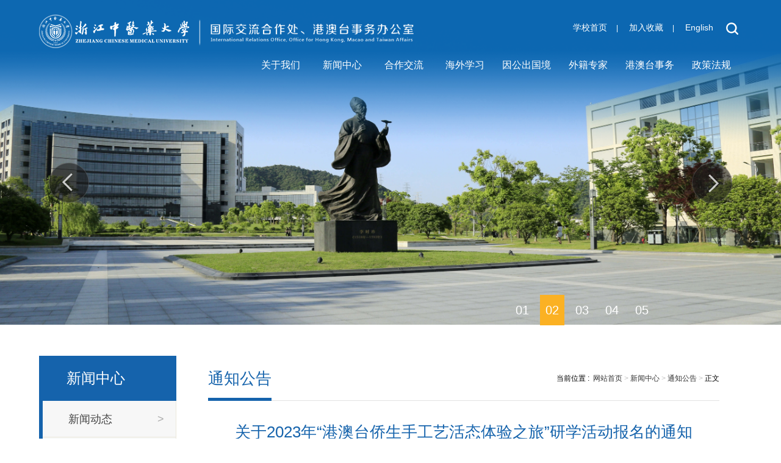

--- FILE ---
content_type: text/html
request_url: https://wsc.zcmu.edu.cn/info/1201/4713.htm
body_size: 9509
content:
<!DOCTYPE html>
<html lang="en">
<head>
    <meta charset="utf-8">
    <title>关于2023年“港澳台侨生手工艺活态体验之旅”研学活动报名的通知-国际交流与合作处、港澳台事务办公室</title><META Name="keywords" Content="国际交流与合作处、港澳台事务办公室,通知公告,关于,2023,港澳台侨,港澳台,港澳,侨生,生手,手工艺,手工,工艺,体验,之旅,活动,报名,通知" />
<META Name="description" Content="​各学院：为了让我校港澳台侨生更深入地了解中国传统手工艺文化，亲自体验传统技艺的精髓，促进港澳台侨生与我校大陆学生的交流，增强港澳台侨生的历史责任感和文化自信，港澳台事务办公室组织“港澳台侨生手工艺活态体验之旅”研学活动，现就活动相关事宜通知如下：一、参加对象我校港澳台侨学生、大陆学生代表（仅限有港澳台侨学生的学院）二、活动内容活动时间：2023年9月20日（周三）时间活动内容13:30集合（滨文校区/富春..." />

    <meta http-equiv="X-UA-Compatible" content="IE=edge,chrome=1">
    <meta name="viewport" content="width=device-width, initial-scale=1.0, minimum-scale=1.0, maximum-scale=1.0, user-scalable=no">
    <meta name="Description" content="亿校云,中国学校网站建设行业领导者,在北京、上海、浙江、湖南、深圳等省拥有大量学校客户,服务几千家重点院校,上万个项目经验,为学校提供专业的学校网站建设,学校网站建设,杭州学校网站建设,网站制作服务,服务全国学校，无论中小学、职高技校还是985、211重点高校都拥有非常高的评价和口碑。">
    <meta name="author" content="杭州亿校云信息技术有限公司-杭州校园网站建设,杭州校园网站制作">
    <meta name="Copyright" content="杭州校园网站建设：杭州亿校云信息技术有限公司版权所有">

    

    <link rel="stylesheet" type="text/css" href="../../yxy-css/base.css">
    <link rel="stylesheet" type="text/css" href="../../yxy-css/pages.css">
    <link rel="stylesheet" type="text/css" href="../../yxy-css/jquery.mmenu.all.css">
    <link href="../../yxy-css/Global.css" rel="stylesheet" />
    <link href="../../yxy-css/style.css" rel="stylesheet" />
    <link href="../../yxy-css/moble.css" rel="stylesheet" />

<script type="text/javascript" src="../../yxy-js/jquery-1.8.2.min.js"></script>
<script type="text/javascript" src="../../yxy-js/jquery.SuperSlide.2.1.1.js"></script>
<script type="text/javascript" src="../../yxy-js/jquery.mmenu.all.js"></script>
<script type="text/javascript" src="../../yxy-js/TouchSlide.1.1.js"></script>
<!--[if lt IE 9]>
  <script src="https://cdn.jsdelivr.net/npm/html5shiv@3.7.3/dist/html5shiv.min.js"></script>
  <script src="https://cdn.jsdelivr.net/npm/respond.js@1.4.2/dest/respond.min.js"></script>
<![endif]-->

<!--Announced by Visual SiteBuilder 9-->
<link rel="stylesheet" type="text/css" href="../../_sitegray/_sitegray_d.css" />
<script language="javascript" src="../../_sitegray/_sitegray.js"></script>
<!-- CustomerNO:77656262657232307b7647545350554703080002 -->
<link rel="stylesheet" type="text/css" href="../../yxy-article.vsb.css" />
<script type="text/javascript" src="/system/resource/js/counter.js"></script>
<script type="text/javascript">_jsq_(1201,'/yxy-article.jsp',4713,1464554467)</script>
</head>
<body>
<div class="header_home">
    <div class="header_top">
        <div class="block">
            <div class="header_top_vel">
                <div class="logo">
                    <a href="../../index.htm"><img src="../../yxy-images/logo_03.png" alt=""></a>
                </div>
                <div class="top_right">
                    <div class="select rig">
                        <div id="bnt_search"><a href="javascript:void(0)"></a></div>
                        <sectoin id="j_seach_box">
                            <div class="bg_box"></div>
                            <div class="box_size">x</div>
                           
                              <script type="text/javascript">
    function _nl_ys_check(){
        
        var keyword = document.getElementById('showkeycode1020808').value;
        if(keyword==null||keyword==""){
            alert("请输入你要检索的内容！");
            return false;
        }
        if(window.toFF==1)
        {
            document.getElementById("lucenenewssearchkey1020808").value = Simplized(keyword );
        }else
        {
            document.getElementById("lucenenewssearchkey1020808").value = keyword;            
        }
        var  base64 = new Base64();
        document.getElementById("lucenenewssearchkey1020808").value = base64.encode(document.getElementById("lucenenewssearchkey1020808").value);
        new VsbFormFunc().disableAutoEnable(document.getElementById("showkeycode1020808"));
        return true;
    } 
</script>

<form action="../../yxy-jsy.jsp?wbtreeid=1201" method="post" id="au0a" name="au0a" onsubmit="return _nl_ys_check()" style="display: inline">
 <input type="hidden" id="lucenenewssearchkey1020808" name="lucenenewssearchkey" value=""><input type="hidden" id="_lucenesearchtype1020808" name="_lucenesearchtype" value="1"><input type="hidden" id="searchScope1020808" name="searchScope" value="0">
 <input type="text" name="showkeycode" value="请输入关键词检索" name="showkeycode" id="showkeycode1020808" onfocus="if(value==defaultValue){value='';}" onblur="if(!value){value=defaultValue;}" onclick="if(this.value==''){this.value='';this.form.keywords.style.color='#666'}" style="color: rgb(102, 102, 102);">
 <input id="bnt_close" type="submit" value="搜索" align="absmiddle" style="cursor: hand">
</form>

<script language="javascript" src="/system/resource/js/base64.js"></script><script language="javascript" src="/system/resource/js/formfunc.js"></script>

                           
                        </sectoin>
                    </div>
                    <div class="top_right_hover">
                        <script language="javascript" src="/system/resource/js/dynclicks.js"></script><script language="javascript" src="/system/resource/js/openlink.js"></script><a href="https://www.zcmu.edu.cn/" target="_blank">学校首页</a>|           
<a href="#">加入收藏</a>|           
<a href="#">English</a>   

                    </div>
                </div>
            </div>
            
            <div class="nav">
               <ul>
        <li class="nav_item">
            <a href="../../gywm.htm" class="nav_itema">关于我们</a>
        </li>
        <li class="nav_item">
            <a href="../../xwzx.htm" class="nav_itema">新闻中心</a>
            <div class="nav_item_sub">
                    <a class="" href="../../xwzx/xwdt.htm">新闻动态</a>
                    <a class="" href="../../xwzx/tzgg.htm">通知公告</a>
            </div>
        </li>
        <li class="nav_item">
            <a href="../../hzjl.htm" class="nav_itema">合作交流</a>
            <div class="nav_item_sub">
                    <a class="" href="../../hzjl/kzxy.htm">孔子学院</a>
                    <a class="" href="../../hzjl/hwzyyzx.htm">海外中医药中心</a>
                    <a class="" href="../../hzjl/gjhy.htm">国际会议</a>
            </div>
        </li>
        <li class="nav_item">
            <a href="../../hwxx.htm" class="nav_itema">海外学习</a>
            <div class="nav_item_sub">
                    <a class="" href="../../hwxx/xxxm.htm">学习项目</a>
                    <a class="" href="../../hwxx/xxgw.htm">学习感悟</a>
            </div>
        </li>
        <li class="nav_item">
            <a href="../../ygcgj.htm" class="nav_itema">因公出国境</a>
            <div class="nav_item_sub">
                    <a class="" href="../../ygcgj/splc.htm">审批流程</a>
                    <a class="" href="../../ygcgj/hqsx.htm">护签手续</a>
                    <a class="" href="../../ygcgj/cjwd.htm">常见问答</a>
            </div>
        </li>
        <li class="nav_item">
            <a href="../../wjzj.htm" class="nav_itema">外籍专家</a>
            <div class="nav_item_sub">
                    <a class="" href="../../wjzj/wzhd.htm">外专活动</a>
            </div>
        </li>
        <li class="nav_item">
            <a href="../../gatsw.htm" class="nav_itema">港澳台事务</a>
            <div class="nav_item_sub">
                    <a class="" href="../../gatsw/xxtg.htm">信息通告</a>
            </div>
        </li>
        <li class="nav_item">
            <a href="../../zcfg.htm" class="nav_itema">政策法规</a>
            <div class="nav_item_sub">
                    <a class="" href="../../zcfg/xzzx.htm">下载中心</a>
            </div>
        </li>
</ul>
            </div>
        </div>
    </div>
    <div class="g-banner">    <div id="slideBox" class="slideBox">
            <div class="hd">
                <ul>
                                    <li class="on">01</li>
                    <li class="on">02</li>
                    <li class="on">03</li>
                    <li class="on">04</li>
                    <li class="on">05</li>
                </ul>
            </div>
            <div class="bd">
                <div class="tempWrap">
                   <div class="tempWrap">
                    <ul>
                        
<li><a href="#" onclick="_addDynClicks(&#34;wbimage&#34;, 1464554467, 61251)"><img src="../../banner/banner01.jpg" alt=""></a></li>         
                        
<li><a href="#" onclick="_addDynClicks(&#34;wbimage&#34;, 1464554467, 61252)"><img src="../../banner/banner02.jpg" alt=""></a></li>         
                        
<li><a href="#" onclick="_addDynClicks(&#34;wbimage&#34;, 1464554467, 61256)"><img src="../../banner/banner03.jpg" alt=""></a></li>         
                        
<li><a href="#" onclick="_addDynClicks(&#34;wbimage&#34;, 1464554467, 61257)"><img src="../../banner/banner04.jpg" alt=""></a></li>         
                        
<li><a href="#" onclick="_addDynClicks(&#34;wbimage&#34;, 1464554467, 61259)"><img src="../../banner/banner05.jpg" alt=""></a></li>         
                        
</ul>
                </div>
                </div>
            </div>
            
            <!-- 下面是前/后按钮代码，如果不需要删除即可 -->
            <a class="prev" href="javascript:void(0)"></a>
            <a class="next" href="javascript:void(0)"></a>
        </div></div>
    <script type="text/javascript">
     jQuery("#slideBox").slide({mainCell:".bd ul",effect:"leftLoop",autoPlay:true,interTime:6000});
    </script>
</div>

<!-- pad ph版头部 -->
<div class="head_ph">
    <div class="containers">
        <div class="ph_logo">
            <a href="../../index.htm"><img class="img_s" src="../../yxy-images/logo_03.png" alt="" /></a>
        </div>
        <div class="menuph clearfix">
            <div class="menubtn">
                <a href="#menu"><img src="../../yxy-images/menu_03.png" alt=""></a>
            </div>
        </div>
    </div>
</div>
<!-- pad ph版头部 -->

<!-- pad ph栏目 -->
<div class="nav_right_mask"></div>
<div class="col-right clearfix">
    <div class="w-nav g-active-add">
        <div class="w-nav-in">
            <div class="mm-navbar"><a class="mm-title">浙江中医药大学国际交流合作处</a></div>
            <ul class="nav_inner clearfix">
                                <li>
                    <div class="li-parent-div li-parentOne-div">
                        <a href="../../index.htm">网站首页</a>
                    </div>
                   
                </li>
                <li>
                    <div class="li-parent-div li-parentOne-div">
                        <a href="../../gywm.htm">关于我们</a>
                    </div>
                </li>
                <div class="nav_moveBox"></div>
                <li>
                    <div class="li-parent-div li-parentOne-div">
                        <a href="../../xwzx.htm">新闻中心 <i class="fa fa-plus"></i></a>
                    </div>
                    <div class="submenu">
                        <ul>
                            <li><a href="../../xwzx/xwdt.htm">新闻动态</a></li>   
                            <li><a href="../../xwzx/tzgg.htm">通知公告</a></li>   
                        </ul>
                    </div>
                </li>
                <div class="nav_moveBox"></div>
                <li>
                    <div class="li-parent-div li-parentOne-div">
                        <a href="../../hzjl.htm">合作交流 <i class="fa fa-plus"></i></a>
                    </div>
                    <div class="submenu">
                        <ul>
                            <li><a href="../../hzjl/kzxy.htm">孔子学院</a></li>   
                            <li><a href="../../hzjl/hwzyyzx.htm">海外中医药中心</a></li>   
                            <li><a href="../../hzjl/gjhy.htm">国际会议</a></li>   
                        </ul>
                    </div>
                </li>
                <div class="nav_moveBox"></div>
                <li>
                    <div class="li-parent-div li-parentOne-div">
                        <a href="../../hwxx.htm">海外学习 <i class="fa fa-plus"></i></a>
                    </div>
                    <div class="submenu">
                        <ul>
                            <li><a href="../../hwxx/xxxm.htm">学习项目</a></li>   
                            <li><a href="../../hwxx/xxgw.htm">学习感悟</a></li>   
                        </ul>
                    </div>
                </li>
                <div class="nav_moveBox"></div>
                <li>
                    <div class="li-parent-div li-parentOne-div">
                        <a href="../../ygcgj.htm">因公出国境 <i class="fa fa-plus"></i></a>
                    </div>
                    <div class="submenu">
                        <ul>
                            <li><a href="../../ygcgj/splc.htm">审批流程</a></li>   
                            <li><a href="../../ygcgj/hqsx.htm">护签手续</a></li>   
                            <li><a href="../../ygcgj/cjwd.htm">常见问答</a></li>   
                        </ul>
                    </div>
                </li>
                <div class="nav_moveBox"></div>
                <li>
                    <div class="li-parent-div li-parentOne-div">
                        <a href="../../wjzj.htm">外籍专家 <i class="fa fa-plus"></i></a>
                    </div>
                    <div class="submenu">
                        <ul>
                            <li><a href="../../wjzj/wzhd.htm">外专活动</a></li>   
                        </ul>
                    </div>
                </li>
                <div class="nav_moveBox"></div>
                <li>
                    <div class="li-parent-div li-parentOne-div">
                        <a href="../../gatsw.htm">港澳台事务 <i class="fa fa-plus"></i></a>
                    </div>
                    <div class="submenu">
                        <ul>
                            <li><a href="../../gatsw/xxtg.htm">信息通告</a></li>   
                        </ul>
                    </div>
                </li>
                <div class="nav_moveBox"></div>
                <li>
                    <div class="li-parent-div li-parentOne-div">
                        <a href="../../zcfg.htm">政策法规 <i class="fa fa-plus"></i></a>
                    </div>
                    <div class="submenu">
                        <ul>
                            <li><a href="../../zcfg/xzzx.htm">下载中心</a></li>   
                        </ul>
                    </div>
                </li>
                <div class="nav_moveBox"></div>

            </ul>
        </div>
    </div>
</div>
<!-- pad ph栏目 -->


<!-- 主体 -->
<div class="section sebg">
  <!-- 手机版 图片 -->
  <!-- 栏目 -->
  <div class="section-inner div-inlineblock block">

    <div class="sp-lf">
        <h1>新闻中心</h1>
        <ul><li><a href="../../xwzx/xwdt.htm"><span>新闻动态</span><i>&gt;</i></a></li>
            
<li><a href="../../xwzx/tzgg.htm"><span>通知公告</span><i>&gt;</i></a></li>
            
</ul>
    </div>

    <div class="sp-rig">
        <div class="sp-title">
            <div class="sp-title-lf lf">
                <h1>通知公告</h1>
            </div>
            <div class="sp-title-rig rig"><i></i>
                <span>当前位置&nbsp;:&nbsp;</span>
                <div class="sp-location">
                    
    
     <span><a href="../../index.htm">网站首页</a></span><span> &gt; </span>      
    
     <span><a href="../../xwzx.htm">新闻中心</a></span><span> &gt; </span>      
    
     <span><a href="../../xwzx/tzgg.htm">通知公告</a></span><span> &gt; </span>      
        正文
</div>
</div>
        </div>

        <div class="sp-article">
<script language="javascript" src="../../_dwr/interface/NewsvoteDWR.js"></script><script language="javascript" src="../../_dwr/engine.js"></script><script language="javascript" src="/system/resource/js/news/newscontent.js"></script><LINK href="/system/resource/js/photoswipe/3.0.5.1/photoswipe.css" type="text/css" rel="stylesheet"><script language="javascript" src="/system/resource/js/photoswipe/3.0.5.1/klass.min.js"></script><script language="javascript" src="/system/resource/js/ajax.js"></script><form name="_newscontent_fromname">

<div class="spa-head">
                        <h1>关于2023年“港澳台侨生手工艺活态体验之旅”研学活动报名的通知</h1>
                        <div class="spa-desc">来源&nbsp;:&nbsp;<span>
    </span>&nbsp;&nbsp;&nbsp;&nbsp;&nbsp;作者&nbsp;:&nbsp;<span>张赛君</span>&nbsp;&nbsp;&nbsp;&nbsp;&nbsp;时间&nbsp;:&nbsp;<span>2023-09-13</span></div>
                    </div>
                    <div class="sp-content">&nbsp;&nbsp;&nbsp;&nbsp;<div id="vsb_content"><div class="v_news_content">
<p><span style="font-family: 宋体, SimSun; font-size: 21px;">各学院：<br></span></p>
<p style="text-align: justify; text-indent: 2em;"><span style="font-family: 宋体, SimSun; font-size: 21px;">为了让我校港澳台侨生更深入地了解中国传统手工艺文化，亲自体验传统技艺的精髓，促进港澳台侨生与我校大陆学生的交流，增强港澳台侨生的历史责任感和文化自信，港澳台事务办公室组织“港澳台侨生手工艺活态体验之旅”研学活动，现就活动相关事宜通知如下：</span></p>
<p style="text-align: justify; text-indent: 2em;"><span style="font-family: 宋体, SimSun; font-size: 21px;">一、参加对象</span></p>
<p style="text-align: justify; text-indent: 2em;"><span style="font-family: 宋体, SimSun; font-size: 21px;">我校港澳台侨学生、大陆学生代表（仅限有港澳台侨学生的学院）</span></p>
<p style="text-align: justify; text-indent: 2em;"><span style="font-family: 宋体, SimSun; font-size: 21px;">二、活动内容</span></p>
<p style="text-align: justify; text-indent: 2em;"><span style="font-family: 宋体, SimSun; font-size: 21px;">活动时间：2023年9月20日（周三）</span></p>
<div align="center">
 <table cellspacing="0">
  <tbody>
   <tr class="firstRow">
    <td width="136" valign="top" style="padding: 0px 7px; border-width: 1px; border-style: solid; border-color: windowtext;"><p style="text-align:center;text-autospace:ideograph-numeric;"><span style="font-family: 仿宋;font-size: 21px">时间</span></p></td>
    <td width="433" valign="top" style="padding: 0px 7px; border-width: 1px; border-style: solid; border-color: windowtext;"><p style="text-align:center;text-autospace:ideograph-numeric;"><span style="font-family: 仿宋;font-size: 21px">活动内容</span></p></td>
   </tr>
   <tr style="height:34px">
    <td width="136" valign="top" style="padding: 0px 7px; border-left: 1px solid windowtext; border-right: 1px solid windowtext; border-top: none; border-bottom: 1px solid windowtext;"><p style="text-align:center;text-autospace:ideograph-numeric;"><span style="font-family:仿宋;font-size:21px">13:30</span></p></td>
    <td width="433" valign="top" style="padding: 0px 7px; border-left: 1px solid windowtext; border-right: 1px solid windowtext; border-top: none; border-bottom: 1px solid windowtext;"><p><span style="font-size: 21px; font-family: 仿宋;">集合（滨文校区/富春校区）</span></p></td>
   </tr>
   <tr>
    <td width="136" valign="center" style="padding: 0px 7px; border-left: 1px solid windowtext; border-right: 1px solid windowtext; border-top: none; border-bottom: 1px solid windowtext;"><p style="text-align:center;text-autospace:ideograph-numeric;"><span style="font-family:仿宋;font-size:21px">14:30-15:00</span></p></td>
    <td width="433" valign="top" style="padding: 0px 7px; border-left: 1px solid windowtext; border-right: 1px solid windowtext; border-top: none; border-bottom: 1px solid windowtext;"><p><span style="font-family:仿宋;font-size:21px">参观馆内百种活态手工艺</span></p></td>
   </tr>
   <tr>
    <td width="136" valign="top" style="padding: 0px 7px; border-left: 1px solid windowtext; border-right: 1px solid windowtext; border-top: none; border-bottom: 1px solid windowtext;"><p style="text-align:center;text-autospace:ideograph-numeric;"><span style="font-family:仿宋;font-size:21px">15:00-15:30</span></p></td>
    <td width="433" valign="top" style="padding: 0px 7px; border-left: 1px solid windowtext; border-right: 1px solid windowtext; border-top: none; border-bottom: 1px solid windowtext;"><p><span style="font-family:仿宋;font-size:21px">破冰游戏</span></p></td>
   </tr>
   <tr>
    <td width="136" valign="top" style="padding: 0px 7px; border-left: 1px solid windowtext; border-right: 1px solid windowtext; border-top: none; border-bottom: 1px solid windowtext;"><p style="text-align:center;text-autospace:ideograph-numeric;"><span style="font-family:仿宋;font-size:21px">15:30-16:30</span></p></td>
    <td width="433" valign="top" style="padding: 0px 7px; border-left: 1px solid windowtext; border-right: 1px solid windowtext; border-top: none; border-bottom: 1px solid windowtext;"><p><span style="font-family:仿宋;font-size:21px">手工制作苏式月饼</span></p></td>
   </tr>
   <tr>
    <td width="136" valign="top" style="padding: 0px 7px; border-left: 1px solid windowtext; border-right: 1px solid windowtext; border-top: none; border-bottom: 1px solid windowtext;"><p style="text-align:center;text-autospace:ideograph-numeric;"><span style="font-family:仿宋;font-size:21px">17:00-18:00</span></p></td>
    <td width="433" valign="top" style="padding: 0px 7px; border-left: 1px solid windowtext; border-right: 1px solid windowtext; border-top: none; border-bottom: 1px solid windowtext;"><p><span style="font-family:仿宋;font-size:21px">晚餐</span></p></td>
   </tr>
   <tr>
    <td width="136" valign="top" style="padding: 0px 7px; border-left: 1px solid windowtext; border-right: 1px solid windowtext; border-top: none; border-bottom: 1px solid windowtext;"><p style="text-align:center;text-autospace:ideograph-numeric;"><span style="font-family:仿宋;font-size:21px">18:00-18:30</span></p></td>
    <td width="433" valign="top" style="padding: 0px 7px; border-left: 1px solid windowtext; border-right: 1px solid windowtext; border-top: none; border-bottom: 1px solid windowtext;"><p><span style="font-family:仿宋;font-size:21px">欣赏拱宸桥夜景</span></p></td>
   </tr>
   <tr>
    <td width="136" valign="top" style="padding: 0px 7px; border-left: 1px solid windowtext; border-right: 1px solid windowtext; border-top: none; border-bottom: 1px solid windowtext;"><p style="text-align:center;text-autospace:ideograph-numeric;"><span style="font-family:仿宋;font-size:21px">18:30</span></p></td>
    <td width="433" valign="top" style="padding: 0px 7px; border-left: 1px solid windowtext; border-right: 1px solid windowtext; border-top: none; border-bottom: 1px solid windowtext;"><p><span style="font-family:仿宋;font-size:21px">返程</span></p></td>
   </tr>
  </tbody>
 </table>
</div>
<p style="text-indent: 2em; text-align: justify;"><span style="font-family: 宋体, SimSun; font-size: 21px;">一、报名事项</span></p>
<p style="text-indent: 2em; text-align: justify;"><span style="font-family: 宋体, SimSun; font-size: 21px;">请各学院港澳台侨生工作负责人通知相关学生于9月17日前扫描下方二维码完成报名。</span></p>
<p><br></p>
<p style="text-indent: 2em; text-align: justify;"><span style="font-family: 宋体, SimSun; font-size: 21px;">活动负责人：张赛君</span></p>
<p style="text-indent: 2em; text-align: justify;"><span style="font-family: 宋体, SimSun; font-size: 21px;">联系电话：86613545；15757125255</span></p>
<p><br></p>
<p style="text-indent: 2em; text-align: right;"><span style="font-family: 宋体, SimSun; font-size: 21px;">港澳台事务办公室</span></p>
<p style="text-indent: 2em; text-align: right;"><span style="font-family: 宋体, SimSun; font-size: 21px;">2023年9月13日</span></p>
<p style="text-indent: 2em; text-align: right;"><span style="font-family: 宋体, SimSun; font-size: 21px;"><br></span></p>
<p style="text-align: center;"><img src="/__local/1/BB/F0/A91EB47E6E2B6EEB88C592DBED5_40786982_23480.png" width="500" vsbhref="vurl" vurl="/_vsl/1BBF0A91EB47E6E2B6EEB88C592DBED5/40786982/23480" vheight="" vwidth="500" orisrc="/__local/0/B0/AF/2D7B9EE83ECFF867AF0E26C695E_067A7FCD_19102E.png" class="img_vsb_content"></p>
<p style="text-align: justify;"><span style="font-family: 宋体, SimSun; font-size: 21px;"><br></span></p>
<p style="text-align: justify;"><span style="font-family: 宋体, SimSun; font-size: 21px;">附：手工艺活态馆简介</span></p>
<p style="text-align: justify; text-indent: 2em;"><span style="font-family: 宋体, SimSun; font-size: 21px;">手工艺活态馆地处京杭大运河最南端，拱宸桥西岸，是浙江首家集互动教学、非遗手工体验、民间技艺表演为一体的“非遗”文化体验馆，也是浙江省最大手工体验基地。</span></p>
<p style="text-align: justify; text-indent: 2em;"><span style="font-family: 宋体, SimSun; font-size: 21px;">以刀剪、油纸伞和天竺筷、紫砂壶、竹编、各类雕刻工艺为主的传统手工艺，以及其运用于现代艺术中的创意手工艺，在保护和传播此类非遗历史和文化价值的基础上，为其传承注入新的活力。</span></p>
<p style="text-align: justify; text-indent: 2em;"><span style="font-family: 宋体, SimSun; font-size: 21px;">如今，活态馆已经成为一张对外交流的名片，展现了中国传统手工艺文化和传统技艺的精髓，为中华文化传播奠定了坚实的基础。</span></p>
<p style="text-align: justify; text-indent: 2em;"><span style="font-family: 宋体, SimSun; font-size: 21px;"><br></span></p>
<p style="text-align: center"><img src="/__local/E/AE/90/EAF08D069287DDAC1B1222AC025_0C539D20_C31CF.png" width="500" vsbhref="vurl" vurl="/_vsl/EAE90EAF08D069287DDAC1B1222AC025/0C539D20/C31CF" vheight="" vwidth="500" orisrc="/__local/E/AE/90/EAF08D069287DDAC1B1222AC025_0C539D20_C31CF.png" class="img_vsb_content"></p>
<p style="text-align: center"><img src="/__local/7/F8/B9/43D5C2C59F609CB380BD7BD4EB7_518998C1_22CDB.png" width="500" vsbhref="vurl" vurl="/_vsl/7F8B943D5C2C59F609CB380BD7BD4EB7/518998C1/22CDB" vheight="" vwidth="500" orisrc="/__local/9/9E/46/2BCD6EFC525BD4E5353A480171D_C72D8DB8_401C65.png" class="img_vsb_content"></p>
<p style="text-align: center"><img src="/__local/9/97/71/C9CABE6DF5146CE0D5595837A7B_3CBC9991_27DD9.png" width="500" vsbhref="vurl" vurl="/_vsl/99771C9CABE6DF5146CE0D5595837A7B/3CBC9991/27DD9" vheight="" vwidth="500" orisrc="/__local/E/32/BE/266C6F1F48027C5A09AE339489A_9EC52695_180BC6.png" class="img_vsb_content"></p>
<p><br></p>
</div></div>
                    </div>






</form></div>

    </div>

  </div>
  
  <div class="foter block">
        <div class="foter_cen">
            <div class="link">
                <h4 class="fo_name">友情链接</h4>
                <div class="yqlj_nav"><ul>
                            <div><select class="select_01" onchange="window.open(this.options[this.selectedIndex].value)" name="select">
<option selected="selected">------ 管理部门网站 ------</option>
          <option value="http://www.chinese.cn/page/#/pcpage/mainpage">教育部中外语言交流合作中心</option>                
          <option value="https://www.fmprc.gov.cn/web/">外交部</option>                
          <option value="http://www.satcm.gov.cn/">国家中医药管理局</option>                
          <option value="http://jyt.zj.gov.cn/">浙江省教育厅</option>                
          <option value="http://fad.zj.gov.cn/">浙江省人民政府外事办公室</option>                
</select>

</div>
                            <div><select class="select_01" onchange="window.open(this.options[this.selectedIndex].value)" name="select">                              
<option selected="selected">------ 学校机构及学院 ------</option>
<option value="#">办公室（发展规划处）</option>
<option value="https://zztz.zcmu.edu.cn/">组织部（统战部、人才办）</option>
<option value="https://szw.zcmu.edu.cn/">宣传部</option>
<option value="https://jw.zcmu.edu.cn/">纪检监察室</option>
<option value="https://xgb.zcmu.edu.cn/">学生工作部（学生处）</option>
<option value="https://yjsgl.zcmu.edu.cn/">研究生院（研究生工作部、学位办）</option>
<option value="https://rsc.zcmu.edu.cn/">人事处（教师工作部）</option>
<option value="https://xkb.zcmu.edu.cn/">学科建设办公室</option>
<option value="https://jwc.zcmu.edu.cn/">教务处</option>
<option value="https://kyc.zcmu.edu.cn/">科研部</option>
<option value="https://ygc.zcmu.edu.cn/">医院管理处</option>
<option value="https://xyh.zcmu.edu.cn/">社会合作处（校友办）</option>
<option value="http://ssc.zcmu.edu.cn/#/home">资产与实验室管理处</option>
<option value="http://jicaichu.zcmu.edu.cn/">计划财务处</option>
<option value="#">审计处</option>
<option value="https://wsc.zcmu.edu.cn/">国际合作交流处、港澳台事务办公室</option>
<option value="#">离退休工作处</option>
<option value="#">安全保卫处（人武部）</option>
<option value="https://hqglc.zcmu.edu.cn/">后勤管理处</option>
<option value="#">校区管委会</option>
<option value="#">机关党委</option>
<option value="https://gh.zcmu.edu.cn/">工会</option>
<option value="https://tw.zcmu.edu.cn/">团委</option>
<option value="#">妇联</option>
<option value="https://dylc.zcmu.edu.cn/">第一临床医学院</option>
<option value="https://delcyxy.zcmu.edu.cn/">第二临床医学院</option>
<option value="https://dslcyxy.zcmu.edu.cn/">第三临床医学院/康复医学院</option>
<option value="https://d4lc.zcmu.edu.cn/">第四临床医学院</option>
<option value="#">杭州临床医学院</option>
<option value="https://jc.zcmu.edu.cn/">基础医学院</option>
<option value="#">公共卫生学院</option>
<option value="https://zzdkq.zcmu.edu.cn/">口腔医学院</option>
<option value="https://yxy.zcmu.edu.cn/">药学院</option>
<option value="https://hlxy.zcmu.edu.cn/">护理学院</option>
<option value="https://yjxx.zcmu.edu.cn/">医学技术与信息工程学院</option>
<option value="https://sk.zcmu.edu.cn/">生命科学学院</option>
<option value="https://rwygl.zcmu.edu.cn/">人文与管理学院</option>
<option value="https://cjxy.zcmu.edu.cn/">继续教育学院</option>
<option value="https://iec.zcmu.edu.cn/">国际教育学院</option>
<option value="https://mkszyxy.zcmu.edu.cn/">马克思主义学院</option>
<option value="https://tyb.zcmu.edu.cn/">体育部</option>
<option value="#">创新创业学院</option>
</select></div>
                            <div><select class="select_01" onchange="window.open(this.options[this.selectedIndex].value)" name="select">                              
<option selected="selected">------ 海外合作院校 ------</option>
<option value="https://www.uc.pt/">葡萄牙科英布拉大学</option>
<option value="https://www.uwc.ac.za/Pages/default.aspx">南非西开普大学</option>
<option value="https://www.nus.edu.sg/">新加坡国立大学</option>
<option value="https://www.waseda.jp/top/en/">日本早稻田大学</option>
<option value="https://www.khu.ac.kr/kor/main/index.do">韩国庆熙大学</option>
<option value="https://www.ulster.ac.uk/">英国奥斯特大学</option>
<option value="https://english.cmu.edu.tw/">台湾中国医药大学</option>
<option value="https://www.um.edu.mo/">澳门大学</option>
<option value="https://www.uwa.edu.au/">澳大利亚西澳大学</option>
<option value="https://www.utar.edu.my/">马来西亚拉曼大学</option>
<option value="https://www.ualberta.ca/index.html">加拿大阿尔伯塔大学</option>
<option value="https://www.cmu.ac.th/">泰国清迈大学</option>
<option value="https://www.hiroshima-u.ac.jp/cn">日本广岛大学</option>
<option value="https://www.utoronto.ca/">加拿大多伦多大学</option>
<option value="https://www.mcmaster.ca/">加拿大麦克马斯特大学</option>
<option value="https://www.hk.edu.tw/">台湾弘光科技大学</option>
<option value="https://www.howest.be/nl">比利时西弗兰德大学</option>
<option value="https://dl.acm.org/institution/60007507">罗马尼亚Vasile Goldis西方大学</option>
</select></div>
                            <div><select class="select_01" onchange="window.open(this.options[this.selectedIndex].value)" name="select">                              
<option selected="selected">------ 留学浙中医大 ------</option>
<option value="https://iec.zcmu.edu.cn/">浙江中医药大学国际教育学院</option>
</select></div>
                        </ul></div>
            </div>
            
            <div class="lxwm">
                <h4 class="fo_name">联系我们</h4>
                <div class="lxwm_wb"><script language="javascript" src="/system/resource/js/news/mp4video.js"></script>
<p>地址：中国浙江省杭州市滨江区滨文路548号<br style="box-sizing: border-box; color: rgb(255, 255, 255); font-family: 微软雅黑, Arial, Helvetica, sans-serif; font-size: 14px; white-space: normal;">电话：86-571-86613551，86618081，86613545</p> 
<p>传真：86-571-86613522</p> 
<p>电子邮件： international@zcmu.edu.cn</p></div>
            </div>
            
            <div class="gzwm">
                <h4 class="fo_name">关注我们</h4>
                <div class="wxgz_nav">
                    <ul>
                        <li>
                            <img src="../../yxy-images/wx_03.jpg" />
                            <p>学校官微</p>
                        </li>
                        <li>
                            <img src="../../yxy-images/wx_05.jpg" />
                            <p>国际处官微</p>
                        </li>
                    </ul>
                </div>
            </div>
        </div>
    </div>
    
    <div class="bottom">
         <!--<h4>您是第 <!--#begineditable name="文字计数器" action="webber.wbst.com.util.CounterAction" layout="/system/_component/jsq/tpljsq_wz.jsp" tpltype="1" contype="" clone="" viewid="1020799" contentviewid="" tagname="文字计数器"--><!--elementname<!--#endeditable--> <!--位访客</h4>-->
        <p>Copyright © 2021 浙江中医药大学国际交流与合作处、港澳台事务办公室  All Rights Reserved    浙ICP备05040830-1号    浙公网安备 33010802003603号    技术支持：亿校云</p>
    </div>

</div>

<!-- pad ph foter -->
<div class="ph_foter">
    <div class="block">
         <!--<h4>您是第 <!--#begineditable name="ph文字计数器" action="webber.wbst.com.util.CounterAction" layout="/system/_component/jsq/tpljsq_wz.jsp" tpltype="1" contype="" clone="" viewid="1020800" contentviewid="" tagname="ph文字计数器"--><!--elementname<!--#endeditable--> <!--位访客</h4>-->
        <div class="ph_foter_wb">
<p>地址：中国浙江省杭州市滨江区滨文路548号&nbsp;</p> 
<p>电话：86-571-86613551，86618081，86613545</p> 
<p>邮编：310053&nbsp; &nbsp;邮箱：international@zcmu.edu.cn</p> 
<p>Copyright © 2021 浙江中医药大学国际交流与合作处、港澳台事务办公室</p> 
<p>浙ICP备05040830-1号&nbsp; &nbsp;浙公网安备 33010802003603号</p> 
<p>技术支持：亿校云</p> 
<p><br></p></div>
    </div>
</div>
<!-- pad ph foter -->
<script type="text/javascript" src="../../yxy-js/jquery.mmenu.all.js"></script> 
<script type="text/javascript">
$(".nav_item").hover(function() {
$(this).addClass('hover');
_sub = $(this).find(".nav_item_sub")
if (_sub) {
    _sub.show();
};
}, function() {
_this = $(this);
_this.removeClass('hover');
_sub = $(this).find(".nav_item_sub")
if (_sub) {
    _sub.hide();
};
});

</script>
<script type="text/javascript" src="../../yxy-js/sousou.js"></script>
</body>
</html>


--- FILE ---
content_type: text/css
request_url: https://wsc.zcmu.edu.cn/yxy-css/pages.css
body_size: 2977
content:
.lf {
  float: left;
}
.rig {
  float: right;
}
.li-inlineblock,
.div-inlineblock,
.select-input,
.sicbg {
  letter-spacing: -10px;
}
.li-inlineblock > li,
.div-inlineblock > div,
.select-input > input,
.sicbg > div {
  letter-spacing: normal;
  display: inline-block;
  vertical-align: top;
}
/*背景-边框*/
/*居中&上下左右内外边距*/
/*定位*/
/*C3特效*/
/*行数*/
/*a元素样式*/
/*字体相关*/
/*倒三角小图标*/
.pi {
  cursor: pointer;
}
/** 全 局 配 置 ****************************************************/
.section a:hover {
  color: #1563ac;
}
.section-inner a,
.sp-lf li,
.sp-a-head,
.sp-rig,
.sp-title,
.sp-list,
.sp-imgitem a,
.sp-lf h1 {
  -webkit-box-sizing: border-box;
  box-sizing: border-box;
}
.pageImg {
  overflow: hidden;
  width: 100%;
}
.pageImg img {
  width: 100%;
}
.section-inner {
  padding: 50px 0;
}
.sebg{
	background:url(../yxy-images/foter_02.png) bottom center no-repeat;
}
/** 左 侧 栏 ****************************************************/
.sp-lf {
  width: 19.5%;
  margin-right: 1.583%;
}
.sp-lf a {
  display: inline-block;
  width: 100%;
}
.sp-lf h1 {
  width: 100%;
  background-color: #1563ac;
}
.sp-lf h1,
.sp-lf h1 a {
  font-weight: normal;
  padding-left: 25px;
  height: 74px;
  font-size: 24px;
  line-height: 74px;
  color: #fff;
}
.sp-lf h1 {
  padding-left: 45px;
}
.sp-lf ul {
  width: 100%;
  position: relative;
}
/*左侧栏目下方块状装饰*/
.sp-lf ul:before {
  content: '';
  width: 100%;
  position: absolute;
  top: 100%;
  left: 0;
  height: 18px;
  background-color: #ebe8db;
}
.sp-lf li {
  width: 100%;
  overflow: hidden;
  position: relative;
  padding-left: 6px;
  height: 60px;
  background-color: #f7f7f7;
}
.sp-lf li:before {
  content: '';
  height: 60px;
  position: absolute;
  top: 0;
  left: 0;
  z-index: 1;
  width: 6px;
  background-color: #1563ac;
}
.sp-lf li i {
  float: right;
  font-style: normal;
  margin-right: 19px;
  color: #aaaaaa;
}
.sp-lf li a {
  width: 100%;
  height: 60px;
  line-height: 60px;
  font-size: 18px;
  color: #444444;
  padding-left: 42px;
  border-right: 1px solid #ebe8db;
}
.sp-lf li,
.sp-lf li:before,
.sp-lf li i,
.sp-lf li a {
  transition: all .1s linear;
}
.sp-lf h1 a:hover {
  color: #ffffff;
}
.sp-lf li:not(:last-child) a {
  border-bottom: 1px solid #ebe8db;
}
.sp-lf li:hover {
  background-color: #fff;
}
.sp-lf li:hover a {
  color: #1563ac;
}
.sp-lf li:hover i {
  color: #1563ac;
}
.sp-lf li:hover:before {
  background-color: #f0ad4e;
}
.sp-lf li:hover:after {
  content: '';
  position: absolute;
  height: 3px;
  width: 12px;
  top: 28.5px;
  left: 25px;
  background-color: #1563ac;
}
/*当前栏目 - sp-lf-current*/
.sp-lf .sp-lf-current {
  background-color: #fff;
}
.sp-lf .sp-lf-current a {
  color: #1563ac;
}
.sp-lf .sp-lf-current a i {
  color: #1563ac;
}
/*当前栏目 - 左侧小方块*/
.sp-lf .sp-lf-current:before {
  background-color: #f0ad4e;
}
.sp-lf .sp-lf-current:after {
  content: '';
  position: absolute;
  height: 3px;
  width: 12px;
  top: 28.5px;
  left: 25px;
  background-color: #1563ac;
}
/** 右 侧 内 容 ****************************************************/
.sp-rig {
  position: relative;
  background-color: #fff;
  padding: 0 3%;
  width: 78.7166%;
}
/*标题和位置导航*/
.sp-title {
  width: 100%;
  height: 74px;
  border-bottom: 1px solid #e3e3e3;
}
.sp-title-lf h1 {
  position: relative;
  font-weight: normal;
  height: 74px;
  line-height: 74px;
  font-size: 26px;
  color: #1563ac;
}
.sp-title-lf h1:before {
  content: '';
  position: absolute;
  bottom: 0px;
  left: 0;
  width: 100%;
  z-index: 1;
  height: 5px;
  background-color: #1563ac;
}
.sp-title-rig {
  line-height: 74px;
}
/*当前位置小图标*/
.sp-title-rig i {
  padding: 10px 15px;
  /*background: url('../img/icon2.png') no-repeat 0px 0px; }*/
}
.sp-title-rig > div {
  display: inline-block;
  vertical-align: top;
}
/*最后一个栏目特殊样式*/
.sp-title-rig > div > span:last-child > a {
  color: #f0ad4e;
}
/*图标或箭头*/
.sp-title-rig > div > span:nth-child(1n) {
  color: #c0c0c0;
  /*background: url('../img/icon2.png') no-repeat 0px 0px; }*/
}
/** page: 链 接 列 表 ****************************************************/
.sp-list {
  width: 100%;
  padding: 20px 0;
}
.sp-list li {
  position: relative;
  transform: all .5s;
  height: 62px;
  border-bottom: 1px dashed #e8e8e8;
  padding-left: 10px;
}

.sp-list li a {
  display: inline-block;
  overflow: hidden;
  white-space: nowrap;
  text-overflow: ellipsis;
  font-size: 16px;
  color: #444444;
  width: 88%;
  line-height: 62px;
}
.sp-list li a:hover {
  color: #1563ac;
}
.sp-list-time {
  line-height: 62px;
  color: #adadad;
  font-style: italic;
  margin-right: 3px;
  font-family: 'Arial';
}
/** page: 单 页 文 章 ****************************************************/
.sp-article {
  padding: 10px 0 30px 0;
}
.spa-head {
  width: 100%;
  padding: 16px 0;
}
/*描述性内容，一般是时间/栏目/作者/浏览人数*/
.spa-desc {
  width: 100%;
  text-align: center;
  line-height: 27px;
  padding-bottom: 5px;
  border-bottom: 1px dotted #cccccc;
}
.sp-article h1 {
  width: 100%;
  text-align: center;
  line-height: 36px;
  padding: 7px 0;
  font-size: 26px;
  color: #1563ac;
}
.sp-content {
  color: #4c4c4c;
  line-height: 25px;
  font-size: 16px;
}
.sp-content img{
	max-width:100%;
}
.sp-content hr {
  border: none;
  margin-bottom: 20px;
}
/************************************ page: 图 片 列 表 *************************************/
.sp-imglist-outer {
  padding: 30px 0;
}
.sp-imglist {
  width: 100%;
}
.sp-imglist > li {
  width: 260px;
  height: 260px;
}
.sp-imglist > li:not(:nth-child(3n)) {
  margin-right: 3.3333%;
}
.sp-imglist h3 {
  text-align: center;
  width: 100%;
}
.sp-imglist a {
  font-size: 16px;
  line-height: 40px;
  color: #555;
}
.sp-imgitem {
  -webkit-transition: all .3s linear;
  transition: all .3s linear;
}
.sp-imglist > li:hover .sp-imgitem {
  border: 3px solid #1563ac;
}
.sp-imgitem {
  border: 3px solid #f1eacc;
}
.sp-imgitem a {
  display: inline-block;
  overflow: hidden;
  vertical-align: top;
  width: 254px;
  height: 194px;
  border: 1px solid #fff;
}
.sp-imgitem img {
  width: 252px;
  height: 192px;
}

/****************** 专任教师 ********************/
.zr_list{
	width:100%;
	overflow:hidden;
	padding:10px 0 30px 0;
}
.zr_nav{
	width:100%;
	overflow:hidden;
	padding-top:20px;
}
.zr_top{
	width:100%;
	background:#fff5f5;
	padding:10px 20px;
	overflow:hidden;
}
.zr_top span{
	float:left;
	border-left:4px #ffcc00 solid;
	padding-left:30px;
	font-size:20px;
	color:#ad0d0d;
}

.zr_cen{
	width:100%;
	overflow:hidden;
	padding-top:20px;
}

.zr_cen ul li{
	width:25%;
	float:left;
	line-height:46px;
}

.zr_cen ul li a{
	display:block;
	text-align:center;
	font-size:16px;
	color:#999999;
}
/****************** 图片新闻 ********************/
.sp-jsfc{
	width:100%;
	overflow:hidden;
	padding-bottom:30px;
}


.sp-jsfc ul li{
	width:31%;
	float:left;
	position:relative;
	padding-bottom:23px;
	margin-top:30px;
	margin-left:1.1%;
	margin-right:1.2%;
}

.sp-jsfc .js_img{
	width:100%;
	height:190px;
	overflow:hidden;
}

.sp-jsfc .js_img img{
	width:100%;
	height:100%;
	transition: all 1s ease-out;
}
.sp-jsfc .js_img img:hover{
	transform: scale(1.3);
}

.sp-jsfc ul li span{
	width:80%;
	margin:0 auto;
	position:absolute;
	left:0;
	right:0;
	bottom:0;
	color:#444444;
	font-size:16px;
	text-align:center;
	background:#FFF;
	box-shadow: 0px 1px 4px 3px #f0f0f0;
	padding:10px 0;
	white-space:nowrap; 
	overflow:hidden; 
	text-overflow: ellipsis;
}

/***********************		响应式		**********************/
/*G电脑屏幕*/
/*G平板屏幕*/
/*G手机屏幕*/
@media screen and (max-width: 768px) {
  .pageImg {
    width: 100%;
    height: 200px;
  }
  .pageImg img {
    height: 100%;
    width: 100%;
  }
  .section-inner {
    width: 100%;
  }
  .sp-lf,
  .sp-title-rig {
    display: none !important;
  }
  .sp-title-lf h1,
  .sp-article h1 {
    font-size: 23px;
  }
  .sp-article h1 {
    white-space: normal;
    line-height: 30px;
    margin: 10px 0;
  }
  .sp-article img {
    width: 100%;
  }
  .sp-rig {
    width: 100% !important;
    padding: 0;
  }
  .sp-list {
    padding: 0;
  }
  .sp-list li a {
    width: 70%;
  }
  .sp-imglist {
    text-align: center;
  }
  .sp-imglist > li {
    display: inline-block;
  }
  
  .sp_list .sp_img {
	width: 30%;
	height: auto;
}
.sp_list .sp_nav a {
	font-size: 14px;
	padding-bottom: 10px;
}
.sp_list .sp_nav p {
    display: none;
}

.sp-jsfc ul li{
	width:48%;
	margin-left:0;
	margin-right:0;
}
.sp-jsfc ul > li:not(:nth-child(2n)) {
    margin-right: 4%;
}

.sp-jsfc ul li span{
	font-size:14px;
}

.sp-jsfc .js_img{
	height:auto;
}

.sebg{
	background:none;
}
}

--- FILE ---
content_type: text/css
request_url: https://wsc.zcmu.edu.cn/yxy-css/Global.css
body_size: 893
content:
@charset "utf-8";
/* CSS-Reset */
body,div,dl,dt,dd,ul,ol,li,h1,h2,h3,h4,h5,h6,pre,form,fieldset,input,textarea,blockquote,img,form{padding:0; margin:0;} 
table,td,tr,th{ font-size:12px}
li{list-style-type:none;list-style:none; }
img{border:0;}
ol,ul {list-style:none;}
p{ margin:0; padding:0;}
h1,h2,h3,h4,h5,h6 {font-weight:normal; font-style:normal; font-size:12px}
address,cite,code,th {font-weight:normal; font-style:normal;}
/* 通用样式 */
body{ height:100%;font-family: "微软雅黑",Arial, Helvetica, sans-serif; font-size:12px;}

a { text-decoration:none; blr:e­xpression(this.onFocus=this.blur()); color:#333; outline-style:none;} /* 针对IE */
a:hover { text-decoration: none;}
a:focus { -moz-outline-style: none; } /*针对firefox*/

*, :after, :before {
    -webkit-box-sizing: border-box;
    -moz-box-sizing: border-box;
    box-sizing: border-box;
}

--- FILE ---
content_type: text/css
request_url: https://wsc.zcmu.edu.cn/yxy-css/style.css
body_size: 4099
content:
@charset "utf-8";
/* CSS Document */
.header_home{ width:100%; height:100%; overflow:hidden; position:relative;}
.header_top{ width:100%; position:absolute; height:235px; background:url(../yxy-images/top_01.png) top ; top:0; z-index:999999;}
.header_top_vel{ width:100%; overflow:hidden;}
.top_right{ float:right; padding-top:37px;color:#fff;}
.top_right_hover{ float:right; overflow:hidden;}
.top_right_hover a{ display:inline-block; padding:0px 15px; color:#fff; font-size:14px;}
.top_right_hover a:hover{ color:#fab50e;}
.lxwm_wb{padding-top:20px;}
.lf { float: left; }
.rig { float: right; }
.none { display: none; }
/*.select-bg,.sinput,.section-list li a,.tabBox .prev,.tabBox .next,.tabBox .text {
	-webkit-transition: all .3s cubic-bezier(.7,0,.1,1);
	transition: all .3s cubic-bezier(.7,0,.1,1);*/
}
/*全局的input样式*/
	input::-webkit-input-placeholder{ color: #b1b0b1;font-size: 15px;}
	input::-moz-input-placeholder{ color: #b1b0b1;font-size: 15px;}
	input::-ms-input-placeholder{ color: #b1b0b1;font-size: 15px;}

/*搜索部分*/
/*.select {
	position:relative;
}

.select-bg {height: 20px; float:right;}


.select-input>input { display: inline-block; outline: none; border: none;
	height: 20px;
}
.select-input>.sinput { 
      margin-left: 4px;
	opacity: 0; 
	width: 0;
	padding-left: 0px;
}
.select-input>.sinputClick { width: 20px;height: 20px;background:url(../yxy-images/sou_06.png) no-repeat right;}

.select-input:hover .sinput{ width: 230px; opacity: 1; }
.select-input:hover .select-bg { width: 520px; }*/
#bnt_search {
    /*position: absolute;*/
    right: 0;
    top: 45px;
    height: 32px;
    width: 32px;
}

#bnt_search a {
    display: block;
    background: url(../yxy-images/sou_06.png) center no-repeat;
    height: 20px;
    width: 32px;
}

#j_seach_box {
    position: fixed;
    z-index: 9999;
    top: 0;
    left: 0;
    display: none;
    height: 100%;
    width: 100%;
}

#j_seach_box .bg_box {
    position: fixed;
    z-index: 9994;
    top: 0px;
    display: none;
    height: 100%;
    width: 100%;
    filter: progid:DXImageTransform.Microsoft.gradient(enabled='true',startColorstr='#D8000000', endColorstr='#D8000000');
    background: rgba(0,0,0,0.85);
}

#j_seach_box form {
    position: absolute;
    overflow: hidden;
    top: 45%;
    z-index: 9999;
    width: 680px;
    left: 0;
	right:0;
	margin:0 auto;
}

#j_seach_box .box_size{
	font-size:50px;
	color:#FFF;
	position:absolute;
	left:0;
	right:0;
	margin:0 auto;
	z-index:99999;
	width:50%;
	text-align:right;
	top: 35%;
	cursor:pointer;
}

#j_seach_box input[type="text"] {
    border: none;
    width: 560px;
    display: block;
    height: 60px;
    color: #434343;
    font-size: 15px;
    background:#FFF;
    line-height: 60px;
	float:left;
	text-indent:15px;    font-family: "微软雅黑",Arial, Helvetica, sans-serif;
}
#j_seach_box input[type="submit"] {
    background: #1660a6;
    height: 60px;
    width: 120px;
    cursor: pointer;
    border: none;
	color:#FFF;
	float:left;
	text-align:center;
	font-size:24px;
	line-height:40px;
}
.logo{ float:left; padding-top:24px;}


/*=================导航=================*/
.nav{ width:70%; float:right; line-height:50px; position: relative; z-index: 100;}
.nav_item{ float:left; width:12.5%; text-align:center; position: relative; z-index: 100;}
.nav_item a{ color:#FFF; width:100%; font-size:16px; display:block;}
.nav_item_sub {display: none;position: absolute;z-index: 1000;left: -30%;overflow: hidden;width: 160%;padding: 22px 0;background-color: #fff;border-top: #fbb123 solid 3px;}
.nav_item .nav_itema{ display: block;}
.hover .nav_itema {/*background:#fff;*/color: #fbb123;font-weight: bold;}
.hover .nav_item_sub a{text-align:center;background: #fff;color:#1c60b4;text-decoration: none;font-size: 16px;height: 45px;line-height: 45px;/*border-bottom:1px #aec7d8 solid; opacity:0.9;*/}
.hover .nav_item_sub a:hover{background: #ececec;color:#1c60b4;/*opacity:0.6;*/}


/*================= banne===================*/
.g-banner{ position:relative; overflow:hidden;}
.g-banner .slideBox{ width:100%; height:auto; overflow:hidden; position:relative;}
.g-banner .slideBox .hd{ height:50px; overflow:hidden; position:absolute; width:68%; bottom:0; z-index:1; text-align:right; left:0; right:0; margin:0 auto;}
.g-banner .slideBox .hd ul{ overflow:hidden; zoom:1;  }
.g-banner .slideBox .hd ul li{  margin:0px 3px;  width:40px; height:50px; color:#FFF; cursor:pointer; display:inline-block; text-align:center; overflow:hidden; line-height:50px; font-size:20px;}
.g-banner .slideBox .hd ul li.on{ background:#fbb123 !important; color:#fff;width:40px; }
.g-banner .slideBox .bd{ position:relative; height:100%; z-index:0;   }
.g-banner .slideBox .bd li{ zoom:1; vertical-align:middle;height:auto; position:relative;overflow:hidden;}
.g-banner .slideBox .bd img{ width:100%; height:auto; display:block; position:relative;}
.g-banner .slideBox .next{background:url(../yxy-images/next_05.png) no-repeat;width:66px;height:66px; position:absolute; right:80px; top:50%;}
.g-banner .slideBox .prev{ background:url(../yxy-images/prev_03.png) no-repeat; width:66px; height:66px; position:absolute; left:80px; top:50%;}


.header_nav{ width:100%; overflow:hidden; background:url(../yxy-images/news_bg_02.jpg) top center no-repeat;}
.header_news{ width:100%; padding-top:50px;}
.news_top{ width:100%; overflow:hidden;}
.news_top span{ float:left; color:#333333; font-size:40px;}
.news_top .more{ float:right; font-size:14px;     line-height: 27px;}
.news_top .more img{ vertical-align: middle; padding-left:10px;}
.news_nav{ width:100%;}

/*=================新闻动画=================*/
.news_flash{ float:left; width:47%; height:388px; overflow:hidden; position:relative; margin-top:30px;}
.news_flash .hd{ position:absolute; z-index:999; bottom:16px; right:20px;}
.news_flash .hd ul li{ width:10px; height:10px; float:left; box-sizing:border-box; background:#a4a4a1; border-radius:50%; margin:0 3px; cursor:pointer;}
.news_flash .hd ul li.on{ background:#ff9900;}
.news_flash .bd ul li{ position:relative; width:100%; height:388px; overflow:hidden;}
.news_flash .bd ul li img{ width:100%; height:100%;}
.news_flash .bd ul li .mask{ position:absolute; bottom:0; left:0; right:0; width:100%; line-height:62px; height:62px; background:url(../images/nn_03.png) bottom no-repeat;}
.news_flash .bd ul li .mask h5{ width:95%; margin:0 auto; font-size:20px; color:#fff; text-align:center; display:block; white-space:nowrap; overflow:hidden; text-overflow: ellipsis;}

.news_right{ width:47%; height:510px; float:right; margin-top:10px;}
.news_right ul{ margin:0 -3% 0 0; zoom:1;}
.news_right ul li{ width:47%; height:150px; box-shadow:0px 0px 8px 2px #e2e2e2; float:left; background:url(../yxy-images/news_nav_03.png) no-repeat; padding:45px 30px 0 30px; margin-top:20px; margin-right:3%; background-size:100% 100%;}
.news_right ul li a{ display:block; color:#333333; font-size:16px; line-height:24px;}
.news_right ul li a:hover{ color:#fab50e;}


.header_tzgg{ width:100%; padding-top:50px; overflow:hidden; padding-bottom:30px;}
.tzgg_cen{ width:100%; padding-top:30px; overflow:hidden;}
.tzgg_cen ul{ margin:0 -2% 0 0; zoom:1;}
.tzgg_cen ul li{    width: 30.8%;
    height: 216px;
    float: left;
    background: #FFF;
    padding: 22px 22px 0px 22px;
    margin: 0 1%;
    box-shadow: 0px 0px 6px 6px #e4e4e4;
    margin-bottom: 10px;}
.tzgg_time{ background:url(../yxy-images/time_03.jpg) no-repeat; width:52px;}
.tzgg_time strong{ width:100%; display:block; font-size:20px; color:#066ec5; font-weight:bold; text-align:left;}
.tzgg_time span{ width:100%; display:block; text-align:right; color:#066ec5; font-size:14px;}
.tzgg_cen ul li a{ display:block; width:100%; line-height:28px; font-size:18px; color:#333333; font-weight:bold; padding-top:10px;}
.tzgg_cen ul li p{ display:block; width:100%; line-height:22px; font-size:14px; color:#b2b2b2; padding-top:20px;}
.tzgg_cen ul li a:hover{ color:#fab50e;}


.header_dsj{ width:100%; height:294px; background:url(../yxy-images/hoo_02.jpg) top center no-repeat;}
.dsj_top{ width:100%; overflow:hidden; padding-top:40px;}
.dsj_top span{ float:left; color:#fff; font-size:40px;}
.dsj_top .more{ float:right; font-size:14px; color:#FFF;line-height: 27px;}
.dsj_top .more img{ vertical-align: middle; padding-left:10px;}
.dsj_cen{ width:100%; overflow:hidden; padding-top:25px;}
/*.dsj_cen ul{ margin:0 -2% 0 0; zoom:1;}
.dsj_cen ul li{ width:100%; padding:45px 20px 30px 20px; position:relative; background:#FFF; width:31%; margin:0 1%; float:left; height:116px;}
.dsj_cen ul li a{ display:block; font-size:16px; color:#333333; line-height:25px; height:55px; overflow:hidden;}
.dsj_cen ul li span{ display:block; color:#FFF; font-size:14px; text-align:center; padding:10px; position:absolute; background:#fbb123; top:-18px;}
.dsj_cen ul li a:hover{ color:#fab50e;}*/

.dsj_cen ul{ margin:0 -2% 0 0; zoom:1;}
.dsj_cen ul li{    width: 30.8%;
    height: 150px;
    float: left;
    background: #FFF;
    padding: 15px 22px 0px 22px;
    margin: 0 1%;
   /* box-shadow: 0px 0px 6px 6px #126ab1;*/
    margin-bottom: 10px;}
.tzgg_time{ background:url(../yxy-images/time_03.jpg) no-repeat; width:52px;}
.tzgg_time strong{ width:100%; display:block; font-size:20px; color:#066ec5; font-weight:bold; text-align:left;}
.tzgg_time span{ width:100%; display:block; text-align:right; color:#066ec5; font-size:14px;}
.dsj_cen ul li a{ display:block; width:100%; line-height:28px; font-size:18px; color:#333333; font-weight:bold; padding-top:10px;}
.dsj_cen ul li p{ display:block; width:100%; line-height:22px; font-size:14px; color:#b2b2b2; padding-top:20px;}
.dsj_cen ul li a:hover{ color:#fab50e;}


.header_blong{ width:100%; overflow:hidden; background:url(../yxy-images/foter_02.png) bottom center no-repeat;}
.header_xxgw{ width:100%; overflow:hidden; padding-top:40px;}

.header_xxgw{ width:100%; overflow:hidden; padding-top:40px;}
.xxgw_nav{ width:100%; overflow:hidden;}
.xxgw_flash{ width:47%; float:left; height:490px; position:relative; margin-top:30px;} 
.xxgw_flash:before{ content: '';position: absolute;bottom: 0px;right: 0px;width: 90%;z-index: 0;height: 422px;background-color: #1160a9;}
.xxgw_flash .bd ul li{ width:93%; height:490px; overflow:hidden; position:relative;}
.xxgw_flash .bd ul li .xxgw_img{ width:100%; height:435px; overflow:hidden;}
.xxgw_flash .bd ul li .xxgw_img img{ width:100%; height:100%; transition: all 1s ease-out;}
.xxgw_flash .bd ul li .xxgw_img img:hover{transform: scale(1.2);}
.xxgw_flash .bd ul li .mask{ position:absolute; bottom:15px; right:0; width:85%;}
.xxgw_flash .bd ul li .mask span{color:#FFF; font-size:14px; text-align:center; padding:7px; background:#fbb123; display:block; width:105px;}
.xxgw_flash .bd ul li .mask h5{ width:100%; font-size:16px; padding-top:10px;}
.xxgw_flash .bd ul li .mask h5 a{ color:#fff; display:block; white-space:nowrap; overflow:hidden; text-overflow: ellipsis;}

.xxgw_right{ float:right; width:47%; overflow:hidden; margin-top:7px;}
.xxgw_right ul li{ width:100%; overflow:hidden; margin-top:23px;}
.xxgw_right ul li .xxgw_out{ float:left; width:30%; height:114px; margin-right:20px; overflow:hidden;}
.xxgw_right ul li .xxgw_out img{ width:100%; height:100%; transition: all 1s ease-out;}
.xxgw_right ul li .xxgw_out img:hover{transform: scale(1.2);}
.xxgw_right ul li .xxgw_title{ display:block; color:#333333; font-size:16px; white-space:nowrap; overflow:hidden; text-overflow: ellipsis;}
.xxgw_right ul li p{ display:block; color:#999999; font-size:14px; line-height:24px; padding-top:10px; height:55px; overflow:hidden;}
.xxgw_right ul li span{ display:block; color:#3a92cb; font-size:14px; padding-top:10px;}
.xxgw_right ul li a:hover{ color:#fab50e;}


.ph_banner{ width:100%; overflow:hidden; display:none;}
.ph_banner .banner_pad_cen{ width:100%; height:auto; overflow:hidden; position:relative;}
.ph_banner .banner_pad_cen .hd{ height:16px; overflow:hidden; position:absolute; width:100%; bottom:10px; z-index:1; text-align:center;}
.ph_banner .banner_pad_cen .hd ul{ overflow:hidden; zoom:1;  }
.ph_banner .banner_pad_cen .hd ul li{  margin:0px 6px; border-radius:15px;  width:13px; height:13px; background:#a68380; cursor:pointer; display:inline-block; text-align:center; overflow:hidden; line-height:99px;}
.ph_banner .banner_pad_cen .hd ul li.on{ background:#fff;width:13px; }
.ph_banner .banner_pad_cen .bd{ position:relative; height:100%; z-index:0;   }
.ph_banner .banner_pad_cen .bd li{ zoom:1; vertical-align:middle;height:auto; position:relative;overflow:hidden;}
.ph_banner .banner_pad_cen .bd img{ width:100%; height:auto; display:block; position:relative;}

.ph_xsgz{ display:none; width:100%; overflow:hidden; box-shadow: 0px 0px 8px 3px #e2e2e2; padding:15px;}


.ph_yjtd{ width:100%; overflow:hidden; display:none; margin-top:40px;}
.ph_yjtd .yjtd_pad_cen{ width:100%; height:auto; overflow:hidden; position:relative; padding-top:20px;}
.ph_yjtd .yjtd_pad_cen .hd{ font-size:0; width:100%; text-align:center; padding-top:15px;}
.ph_yjtd .yjtd_pad_cen .hd ul{ overflow:hidden; zoom:1;  }
.ph_yjtd .yjtd_pad_cen .hd ul li{  margin:0px 6px; border-radius:15px;  width:13px; height:13px; background:#e6aeb5; cursor:pointer; display:inline-block; text-align:center; overflow:hidden;}
.ph_yjtd .yjtd_pad_cen .hd ul li.on{ background:#ad0d0d;width:13px; }
.ph_yjtd .yjtd_pad_cen .bd{ position:relative; height:100%; z-index:0;   }
.ph_yjtd .yjtd_pad_cen .bd li{ zoom:1; vertical-align:middle;height:auto; position:relative;overflow:hidden;}
.ph_yjtd .yjtd_pad_cen .bd img{ width:100%; height:auto; display:block; position:relative;}


.foter{ width:100%; padding-top:160px; overflow:hidden;}
.foter_cen{ width:100%; overflow:hidden; border-bottom:1px #1e6cab solid; padding-bottom:25px;}
.link{ width:33%; float:left; overflow:hidden; margin-right:13%;}
.link select{ text-align: left; text-align-last: left;}
.link ul{ margin:0 -4% 0 0; zoom:1;}
.select_01{ width:46%; height:36px; border:1px #bcc2d6 solid; margin-top:20px; color:#bcc2d6; font-size:14px; padding-left:20px; background:none; margin-right:4%; float:left;}
.select_01 option{ color:#999999;}
.fo_name{ display:block; font-weight:bold; color:#FFF; font-size:18px; background:url(../yxy-images/ff_03.jpg) left bottom no-repeat; padding-bottom:10px;}
.lxwm{ float:left; width:33.5%; overflow:hidden;}
.lxwm p{ line-height:28px; display:block; font-size:14px; color:#FFF; }
.gzwm{ width:20.5%; float:right; overflow:hidden;}
.wxgz_nav{ width:100%; padding-top:20px; overflow:hidden;}
.wxgz_nav ul{ margin:0 -10% 0 0; zoom:1;}
.wxgz_nav ul li{ width:40%; float:left; margin-right:10%;}
.wxgz_nav ul li img{ width:100%; height:100%;}
.wxgz_nav ul li p{ padding-top:10px; line-height:24px; display:block; font-size:14px; color:#FFF; text-align:center;}
.bottom{ width:100%; padding-top:15px; text-align:center; color:#FFF; font-size:14px; overflow:hidden; padding-bottom:15px;}
.bottom h4{ display:block; font-size:14px;}
.bottom p{ display:block; padding-top:15px;}

.ph_foter{ width:100%; background:#1563ac; overflow:hidden; padding:30px 0; line-height:30px; text-align:center; font-size:14px; color:#fff; display:none; margin-top:40px;}

--- FILE ---
content_type: text/css
request_url: https://wsc.zcmu.edu.cn/yxy-css/moble.css
body_size: 1018
content:
@charset "utf-8";
/* CSS Document */
.containers {
    margin-right: auto;
    margin-left: auto;
	padding:0 10px;
}
.head_ph{
	display: none;
	top: 0;
	left: 0;
	width: 100%;
	z-index: 200;
	overflow:hidden;
	padding-bottom:30px;
	background:#0462ad;
}

.head_ph .containers, .head_ph .ph_logo {
    position: relative;
    height: 100%;
}

.head_ph .ph_logo {
	padding-top:10px;
	width:80%;
}

.head_ph .ph_logo img {
    max-width: 100%;
	padding-top:26px;
}

.head_ph .menuph {
    position: absolute;
    top: 35px;
    right: 15px;
    cursor: pointer;
}

.block{ width:1400px; margin:0 auto;}


@media (min-width: 768px){
#menu {
    opacity: 0;
}
}
@media (max-width: 1199px) and (min-width:768px){
	body{ min-width:1400px;}
	.block{ min-width:1400px; margin:0 auto;}
}
@media (max-width: 1399px){
	.block{ width:90%; margin:0 auto;}
}

@media screen and (max-width: 767px){
.head_ph{
	display:block;
}
#menu {
    opacity: 0;
}
.block{
	margin-right: auto;
    margin-left: auto;
	padding:0 15px;
	width:auto;
}
.block h4{    font-size: 14px;}
.header_home{
	display:none;
}

.banner{
	display:none;
}

.foter{
	display:none;
}

.bottom{
	display:none;
}

.ph_banner{
	display:block;
}

.ph_foter{
	display:block;
}


.news_flash{
	float:none;
	width:100%;
	height:auto;
}

.news_flash .bd ul li{
	height:auto;
}

.news_flash .bd ul li .mask h5{
	font-size:14px;
}

.news_right{
	width:100%;
	float:none;
	height:auto;
}

.news_right ul li{
	padding:15px 15px 0 15px;
	height:150px;
}

.news_right ul li a{
	font-size:14px;
}

.header_nav{
	background:#FFF;
}

.news_top span{
	font-size:22px;
}

.header_tzgg{
	padding-left:4px;
	padding-right:4px;
}

.tzgg_cen ul{
	margin:0;
}

.tzgg_cen{
	overflow:visible;
}

.tzgg_cen ul li{
	width:98%;
	box-shadow: 0px 0px 8px 2px #e2e2e2;
	margin-right:0;
	margin-top:20px;
	height:auto;
	padding:22px;  

\
}

.header_dsj{
	height:auto;
	background:url(../yxy-images/ph_dsj_02.jpg) top center no-repeat;
	padding-bottom:30px;
}

.dsj_top span{
	font-size:20px;
}

.dsj_cen ul{
	margin:0;
}

.dsj_cen ul li{
	width:100%;
	float:none;
	margin-right:0;
	margin-bottom:30px;
	height:auto;
    padding: 15px 22px 15px 22px;
}

.xxgw_flash{
	width:100%;
	float:none;
	height:auto;
}

.xxgw_flash .bd ul li{
	width:90%;
	height:auto;
	padding-bottom:60px;
}

.xxgw_flash .bd ul li .xxgw_img{
	width:100%;
	height:auto;
}

.xxgw_flash:before{
	height:182px;
}

.xxgw_flash .bd ul li .mask span{
	display:none;
}

.xxgw_flash .bd ul li .mask h5{
	font-size:14px;
}

.xxgw_right{
	width:100%;
	float:none;
	margin-top:20px;
}

.xxgw_right ul li .xxgw_out{
	width:35%;
}

.xxgw_right ul li p{
	height:55px; 
	overflow:hidden;
}

.header_blong{
	background:none;
}
}
@media (max-width: 400px)
{

}

--- FILE ---
content_type: application/javascript
request_url: https://wsc.zcmu.edu.cn/yxy-js/sousou.js
body_size: 169
content:
	//搜索

	$("#bnt_search").click(function () {



		$("#j_seach_box").fadeIn();

		$("#j_seach_box .bg_box").fadeIn();


	});

	$("#j_seach_box .bg_box").click(function () {



		$("#j_seach_box").fadeOut(200);

		$("#j_seach_box .bg_box").fadeOut(200);

	});
	
	$("#j_seach_box .box_size").click(function () {



		$("#j_seach_box").fadeOut(200);

		$("#j_seach_box .bg_box").fadeOut(200);

	});

--- FILE ---
content_type: application/javascript
request_url: https://wsc.zcmu.edu.cn/yxy-js/TouchSlide.1.1.js
body_size: 3377
content:
/*!
 * TouchSlide v1.1
 * javascript触屏滑动特效插件，移动端滑动特效，触屏焦点图，触屏Tab切换，触屏多图切换等
 * 详尽信息请看官网：http://www.SuperSlide2.com/TouchSlide/
 *
 * Copyright 2013 大话主席
 *
 * 请尊重原创，保留头部版权
 * 在保留版权的前提下可应用于个人或商业用途

 * 1.1 宽度自适应（修复安卓横屏时滑动范围不变的bug）
 */

var TouchSlide = function(a) {
  a = a || {};
  var b = {
      slideCell: a.slideCell || "#touchSlide",
      titCell: a.titCell || ".hd li",
      mainCell: a.mainCell || ".bd",
      effect: a.effect || "left",
      autoPlay: a.autoPlay || !1,
      delayTime: a.delayTime || 200,
      interTime: a.interTime || 2500,
      defaultIndex: a.defaultIndex || 0,
      titOnClassName: a.titOnClassName || "on",
      autoPage: a.autoPage || !1,
      prevCell: a.prevCell || ".prev",
      nextCell: a.nextCell || ".next",
      pageStateCell: a.pageStateCell || ".pageState",
      pnLoop: "undefined " == a.pnLoop ? !0 : a.pnLoop,
      startFun: a.startFun || null,
      endFun: a.endFun || null,
      switchLoad: a.switchLoad || null
    },
    c = document.getElementById(b.slideCell.replace("#", ""));
  if (!c) return !1;
  var d = function(a, b) {
      a = a.split(" ");
      var c = [];
      b = b || document;
      var d = [b];
      for (var e in a) 0 != a[e].length && c.push(a[e]);
      for (var e in c) {
        if (0 == d.length) return !1;
        var f = [];
        for (var g in d)
          if ("#" == c[e][0])
            f.push(document.getElementById(c[e].replace("#", "")));
          else if ("." == c[e][0])
            for (
              var h = d[g].getElementsByTagName("*"), i = 0;
              i < h.length;
              i++
            ) {
              var j = h[i].className;
              j &&
                -1 !=
                  j.search(new RegExp("\\b" + c[e].replace(".", "") + "\\b")) &&
                f.push(h[i]);
            }
          else
            for (
              var h = d[g].getElementsByTagName(c[e]), i = 0;
              i < h.length;
              i++
            )
              f.push(h[i]);
        d = f;
      }
      return 0 == d.length || d[0] == b ? !1 : d;
    },
    e = function(a, b) {
      var c = document.createElement("div");
      (c.innerHTML = b), (c = c.children[0]);
      var d = a.cloneNode(!0);
      return c.appendChild(d), a.parentNode.replaceChild(c, a), (m = d), c;
    },
    g = function(a, b) {
      !a ||
        !b ||
        (a.className &&
          -1 != a.className.search(new RegExp("\\b" + b + "\\b"))) ||
        (a.className += (a.className ? " " : "") + b);
    },
    h = function(a, b) {
      !a ||
        !b ||
        (a.className &&
          -1 == a.className.search(new RegExp("\\b" + b + "\\b"))) ||
        (a.className = a.className.replace(
          new RegExp("\\s*\\b" + b + "\\b", "g"),
          ""
        ));
    },
    i = b.effect,
    j = d(b.prevCell, c)[0],
    k = d(b.nextCell, c)[0],
    l = d(b.pageStateCell)[0],
    m = d(b.mainCell, c)[0];
  if (!m) return !1;
  var N,
    O,
    n = m.children.length,
    o = d(b.titCell, c),
    p = o ? o.length : n,
    q = b.switchLoad,
    r = parseInt(b.defaultIndex),
    s = parseInt(b.delayTime),
    t = parseInt(b.interTime),
    u = "false" == b.autoPlay || 0 == b.autoPlay ? !1 : !0,
    v = "false" == b.autoPage || 0 == b.autoPage ? !1 : !0,
    w = "false" == b.pnLoop || 0 == b.pnLoop ? !1 : !0,
    x = r,
    y = null,
    z = null,
    A = null,
    B = 0,
    C = 0,
    D = 0,
    E = 0,
    G = /hp-tablet/gi.test(navigator.appVersion),
    H = "ontouchstart" in window && !G,
    I = H ? "touchstart" : "mousedown",
    J = H ? "touchmove" : "",
    K = H ? "touchend" : "mouseup",
    M = m.parentNode.clientWidth,
    P = n;
  if ((0 == p && (p = n), v)) {
    (p = n), (o = o[0]), (o.innerHTML = "");
    var Q = "";
    if (1 == b.autoPage || "true" == b.autoPage)
      for (var R = 0; p > R; R++) Q += "<li>" + (R + 1) + "</li>";
    else for (var R = 0; p > R; R++) Q += b.autoPage.replace("$", R + 1);
    (o.innerHTML = Q), (o = o.children);
  }
  "leftLoop" == i &&
    ((P += 2),
    m.appendChild(m.children[0].cloneNode(!0)),
    m.insertBefore(m.children[n - 1].cloneNode(!0), m.children[0])),
    (N = e(
      m,
      '<div class="tempWrap" style="overflow:hidden; position:relative;"></div>'
    )),
    (m.style.cssText =
      "width:" +
      P * M +
      "px;" +
      "position:relative;overflow:hidden;padding:0;margin:0;");
  for (var R = 0; P > R; R++)
    m.children[R].style.cssText =
      "display:table-cell;vertical-align:top;width:" + M + "px";
  var S = function() {
      "function" == typeof b.startFun && b.startFun(r, p);
    },
    T = function() {
      "function" == typeof b.endFun && b.endFun(r, p);
    },
    U = function(a) {
      var b = ("leftLoop" == i ? r + 1 : r) + a,
        c = function(a) {
          for (
            var b = m.children[a].getElementsByTagName("img"), c = 0;
            c < b.length;
            c++
          )
            b[c].getAttribute(q) &&
              (b[c].setAttribute("src", b[c].getAttribute(q)),
              b[c].removeAttribute(q));
        };
      if ((c(b), "leftLoop" == i))
        switch (b) {
          case 0:
            c(n);
            break;
          case 1:
            c(n + 1);
            break;
          case n:
            c(0);
            break;
          case n + 1:
            c(1);
        }
    },
    V = function() {
      (M = N.clientWidth), (m.style.width = P * M + "px");
      for (var a = 0; P > a; a++) m.children[a].style.width = M + "px";
      var b = "leftLoop" == i ? r + 1 : r;
      W(-b * M, 0);
    };
  window.addEventListener("resize", V, !1);
  var W = function(a, b, c) {
      (c = c ? c.style : m.style),
        (c.webkitTransitionDuration = c.MozTransitionDuration = c.msTransitionDuration = c.OTransitionDuration = c.transitionDuration =
          b + "ms"),
        (c.webkitTransform = "translate(" + a + "px,0)" + "translateZ(0)"),
        (c.msTransform = c.MozTransform = c.OTransform =
          "translateX(" + a + "px)");
    },
    X = function(a) {
      switch (i) {
        case "left":
          r >= p ? (r = a ? r - 1 : 0) : 0 > r && (r = a ? 0 : p - 1),
            null != q && U(0),
            W(-r * M, s),
            (x = r);
          break;
        case "leftLoop":
          null != q && U(0),
            W(-(r + 1) * M, s),
            -1 == r
              ? ((z = setTimeout(function() {
                  W(-p * M, 0);
                }, s)),
                (r = p - 1))
              : r == p &&
                ((z = setTimeout(function() {
                  W(-M, 0);
                }, s)),
                (r = 0)),
            (x = r);
      }
      S(),
        (A = setTimeout(function() {
          T();
        }, s));
      for (var c = 0; p > c; c++)
        h(o[c], b.titOnClassName), c == r && g(o[c], b.titOnClassName);
      0 == w &&
        (h(k, "nextStop"),
        h(j, "prevStop"),
        0 == r ? g(j, "prevStop") : r == p - 1 && g(k, "nextStop")),
        l && (l.innerHTML = "<span>" + (r + 1) + "</span>/" + p);
    };
  if (
    (X(),
    u &&
      (y = setInterval(function() {
        r++, X();
      }, t)),
    o)
  )
    for (var R = 0; p > R; R++)
      !(function() {
        var a = R;
        o[a].addEventListener("click", function() {
          clearTimeout(z), clearTimeout(A), (r = a), X();
        });
      })();
  k &&
    k.addEventListener("click", function() {
      (1 == w || r != p - 1) && (clearTimeout(z), clearTimeout(A), r++, X());
    }),
    j &&
      j.addEventListener("click", function() {
        (1 == w || 0 != r) && (clearTimeout(z), clearTimeout(A), r--, X());
      });
  var Y = function(a) {
      clearTimeout(z), clearTimeout(A), (O = void 0), (D = 0);
      var b = H ? a.touches[0] : a;
      (B = b.pageX),
        (C = b.pageY),
        m.addEventListener(J, Z, !1),
        m.addEventListener(K, $, !1);
    },
    Z = function(a) {
      if (!H || !(a.touches.length > 1 || (a.scale && 1 !== a.scale))) {
        var b = H ? a.touches[0] : a;
        if (
          ((D = b.pageX - B),
          (E = b.pageY - C),
          "undefined" == typeof O && (O = !!(O || Math.abs(D) < Math.abs(E))),
          !O)
        ) {
          switch ((a.preventDefault(), u && clearInterval(y), i)) {
            case "left":
              ((0 == r && D > 0) || (r >= p - 1 && 0 > D)) && (D = 0.4 * D),
                W(-r * M + D, 0);
              break;
            case "leftLoop":
              W(-(r + 1) * M + D, 0);
          }
          null != q && Math.abs(D) > M / 3 && U(D > -0 ? -1 : 1);
        }
      }
    },
    $ = function(a) {
      0 != D &&
        (a.preventDefault(),
        O ||
          (Math.abs(D) > M / 10 && (D > 0 ? r-- : r++),
          X(!0),
          u &&
            (y = setInterval(function() {
              r++, X();
            }, t))),
        m.removeEventListener(J, Z, !1),
        m.removeEventListener(K, $, !1));
    };
  m.addEventListener(I, Y, !1);
};
